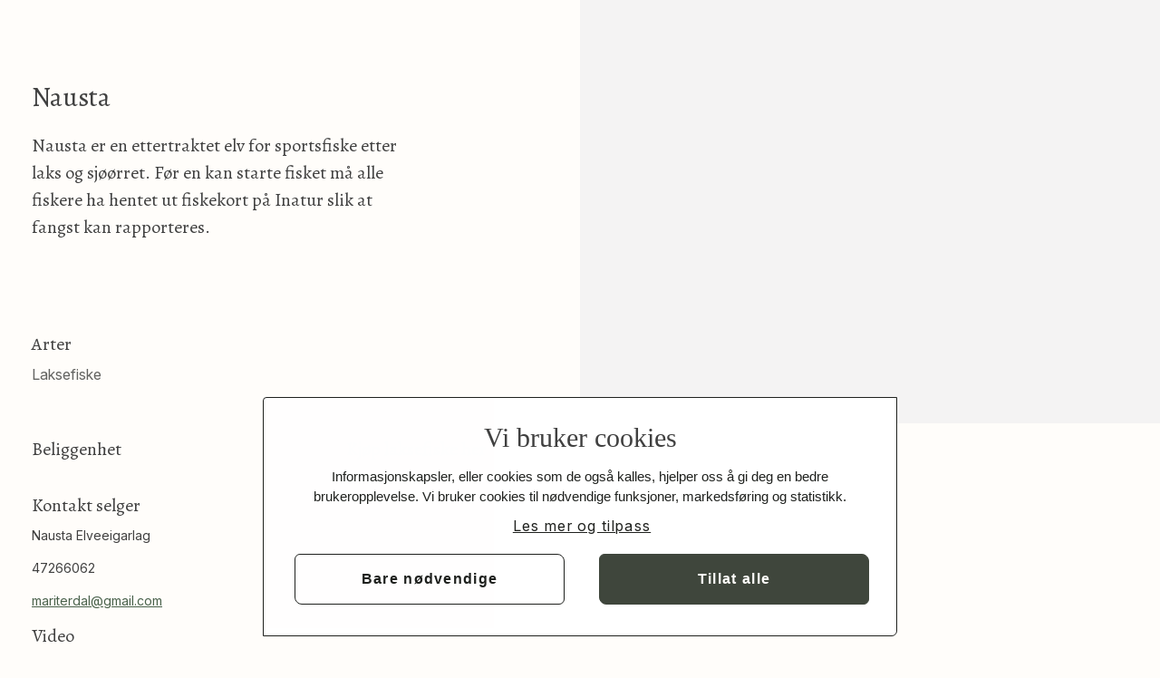

--- FILE ---
content_type: text/html;charset=utf-8
request_url: https://www.inatur.no/laksefiske/646c9716a5e35444582ade9d/nausta
body_size: 10896
content:
<!DOCTYPE html>
<html class="tilbud" lang="no">
<head>
    <meta charset="utf-8">
    <script id="CookiebotScriptTagJsp" data-culture="nb" src="https://consent.cookiebot.com/uc.js" data-cbid="116c00d3-ee27-4af7-b0b5-a5a745425cf2" type="text/javascript"></script>
<!-- Google Consent -->
<script>
  window.dataLayer = window.dataLayer || [];
  function gtag() {
    dataLayer.push(arguments);
  }
  gtag("consent", "default", {
    ad_storage: "denied",
    analytics_storage: "denied",
    functionality_storage: "denied",
    personalization_storage: "denied",
    security_storage: "granted",
    wait_for_update: 500,
  });
  gtag("set", "ads_data_redaction", true);
</script>

<!-- Google Analytics -->
<script type="text/plain" data-cookieconsent="statistics">
  (function(i,s,o,g,r,a,m){i['GoogleAnalyticsObject']=r;i[r]=i[r]||function(){
  (i[r].q=i[r].q||[]).push(arguments)},i[r].l=1*new Date();a=s.createElement(o),
  m=s.getElementsByTagName(o)[0];a.async=1;a.src=g;m.parentNode.insertBefore(a,m)
  })(window,document,'script','https://www.google-analytics.com/analytics.js','ga');
  ga('create', 'UA-5557452-1', 'auto');
  ga('require', 'GTM-P2MS4ZK');
</script>

<!-- Google Tag Manager -->
<script>(function(w,d,s,l,i){w[l]=w[l]||[];w[l].push({'gtm.start':
            new Date().getTime(),event:'gtm.js'});var f=d.getElementsByTagName(s)[0],
        j=d.createElement(s),dl=l!='dataLayer'?'&l='+l:'';j.async=true;j.src=
        'https://www.googletagmanager.com/gtm.js?id='+i+dl;f.parentNode.insertBefore(j,f);
})(window,document,'script','dataLayer','GTM-N2F9GDS');</script>
<!-- End Google Tag Manager -->
<meta name="author" content="Inatur Norge AS">
<meta name="viewport" content="width=device-width, initial-scale=1">
<meta http-equiv="X-UA-Compatible" content="IE=edge">
<meta name="_csrf_parameter" content="_csrf" /><meta name="_csrf_header" content="X-CSRF-TOKEN" /><meta name="_csrf" content="ad09f7cd-7c15-4dca-b3d4-65606bbb95fd" /><title>
        Nausta  | inatur.no</title>

<meta name="description" content="Nausta er en ettertraktet elv for sportsfiske etter laks og sjøørret.      Før en kan starte fisket må alle fiskere ha hentet ut fiskekort på Inatur slik at fangst kan rapporteres." />
<meta name="keywords" content="Tilbud,laksefisketilbud,laksefiske,fiske,fiskekort,Naturturisme" />

<meta name="google-site-verification" content="gcdABvT7yX1iEUpUTX6hTnfUQ1KckHuBhvDhlB063Wk" />
<meta name="facebook-domain-verification" content="ufpphpuavttqpisfkpzi3c1mtvt8ci" />

<link rel="preconnect" href="https://fonts.googleapis.com" />
<link rel="preconnect" href="https://fonts.gstatic.com" crossorigin />
<link
    href="https://fonts.googleapis.com/css2?family=Alegreya:ital,wght@0,400..900;1,400..900&family=Inter:ital,opsz,wght@0,14..32,100..900;1,14..32,100..900&display=swap"
    rel="stylesheet"
/>






<link rel="stylesheet" type="text/css" href="/resources-202601221012/stylesheets/inatur.css" media="screen">
<!-- Favicons -->
<link rel="icon" type="image/png" href="/resources/images/favicon-96x96.png" sizes="96x96" />
<link rel="icon" type="image/svg+xml" href="/resources/images/favicon.svg" />
<link rel="shortcut icon" href="/resources/images/favicon.ico" sizes="48x48" />
<link rel="apple-touch-icon" sizes="180x180" href="/resources/images/apple-touch-icon.png" />
<link rel="manifest" href="/resources/images/site.webmanifest" />
<script>
    aktivTilbyder = false;

    window.tinyMCEPreInit = {
        suffix: '',
        base: '/resources-202601221012/javascripts',
        query: ''
    };

    window.environment = "production"</script>

<script>
    window.inatur = window.inatur || {};
    window.inatur.define = function (name, value) {
        //Don’t allow anonymous modules
        if (typeof name !== 'string') {
            throw 'Prøvde å definere en modul uten name';
        }

        //This module may not have dependencies
        if (Object.prototype.toString.call(value) === '[object Array]') {
            throw 'Prøvde å kalle define() med dependencies: ' + name + ', ' + value.toString();
        }

        if (typeof value === 'function') {
            window[name] = value();
        } else {
            window[name] = value;
        }
    };
    var buildNumber = function() {
        return 202601221012;
    };

    
    var features = function() {
        return {
            scanaturaProduktImportEnabled: false
        };
    };

    var togglz = {
        forstegangsjeger: true
    };

    inatur.define("buildNumber", buildNumber);
    inatur.define("features", features);
    inatur.define("togglz", togglz);
</script>

<script src="/tekster/202601221012/no">
</script>

<script>
        //Kommer når tilbyder er null
        var rollerJson = function(){
            return [];
        };

        inatur.define("rollerJson", rollerJson);
    </script>
<script>
    var bruker = function () {
        return {
            erInnlogget: function() { return false; },
            harTilgangTilInatur: function () { return ; }
        };
    };
    inatur.define("bruker",
            bruker);
</script>

<script>
        var spraak = function(){
            return {
                valgtSpraak: 'no',
                valgtSpraakErNorsk: true
            };
        };

        inatur.define("spraak", spraak);
    </script>
<script>

    var konfigurasjon = {
        resourcesPath:    '/resources-202601221012',
        buildNumber:      '202601221012',
        serverBaseUrl:    'https://www.inatur.no',
        development: !true,
        maksAntallElementerVedSoknadOversiktEksport: '10000'
    };

    

    var erInnloggetTilbyder = function() {
        return !!false;
    };

    var handlekurvJson = function() {
        return JSON.parse(JSON.stringify({"resolvedBetalersPersondetalj":{"harUtestaendeFangstrapporter":false,"ikkeSjekkJegeravgift":false,"skalHaKommunepris":false,"forstegangsjeger":false,"harPåbegyntFangstrapportering":false,"persondetaljOppsummert":"null, jegernr. null, født null","erAktiveringPaaminnelseSendt":false},"smsKvitteringsgebyrKonstant":3.000,"totalPre2018LavMva":0,"harKjopMedGenerellMva":false,"harKjopMedPre2018LavMva":false,"totalGenerellMva":0,"totalLavMva":0,"harKjopMedLavMva":false,"harServicegebyr":false,"forhandlerV2salg":false,"spraakForKvittering":"NORSK","harSmsKvitteringsgebyr":false,"harInnhold":false,"forhandlersalg":false,"totalpris":0,"inneholderAktiveringskjop":false,"antall":0}));
    };

    inatur.define("konfigurasjon", konfigurasjon);
    inatur.define("features", features);
    inatur.define("erInnloggetTilbyder", erInnloggetTilbyder);
    inatur.define("handlekurvJson", handlekurvJson);

    
        var prosjekterJson = function () { return {}; };
        inatur.define("prosjekterJson", prosjekterJson);
    
        var sokteKort = function () { return {}; };

        inatur.define("sokteKort", sokteKort);
    </script>




<script src="/resources-202601221012/javascripts/vendor.bundle.js"></script>




<script src="/resources-202601221012/javascripts/felles.bundle.js"></script>

    <script src="https://challenges.cloudflare.com/turnstile/v0/api.js?onload=onloadTurnstileCallback"></script>
    
    <meta name="description" content="Nausta er en ettertraktet elv for sportsfiske etter laks og sjøørret.      Før en kan starte fisket må alle fiskere ha hentet ut fiskekort på Inatur slik at fangst kan rapporteres.">
        <meta name="keywords" content="Tilbud,laksefisketilbud,laksefiske,fiske,fiskekort,Naturturisme">
    <meta property="og:title" content="Nausta  - Inatur.no" />
<meta property="og:description" content="Nausta er en ettertraktet elv for sportsfiske etter laks og sjøørret.      Før en kan starte fisket må alle fiskere ha hentet ut fiskekort på Inatur slik at fangst kan rapporteres." />
<meta property="og:type" content="og:product" />
<meta property="og:url" content="https://www.inatur.no/laksefiske/646c9716a5e35444582ade9d/nausta" />
<meta property="og:image" content="https://imagedelivery.net/hR_k_33bmwvCmQSAO0WhnQ/7006f31a-f377-41bb-7b10-4836a5732f00/opengraph" />
<meta property="og:site_name" content="Inatur.no" />
<meta property="fb:admins" content="596146399" />
<script>
      json = JSON.parse(JSON.stringify({"class":"laksefisketilbud","id":"646c9716a5e35444582ade9d","opprettet":1684838166376,"sistOppdatert":1756059746701,"tilleggsnode":false,"tilbyder":{"id":"5aaa6896d87073000342f350","navn":"Nausta elveeierlag","brukerNoder":false,"sellerType":"COMPANY","nationalIdentificationNumber":false,"skalPublisere":false,"status":"AKTIV","smskodeNesteLopenummer":10,"forhandlerAvtaler":[],"tilbyderAvtaler":[],"mapEditingPermissions":["DIGITALIZE"],"betalende":false,"harTrykkregulertSalg":false,"harTrekning":false,"harKontrakt":false,"validForCabinPublishing":false,"harSanksjoner":false,"harSpesialpriser":false,"scanaturaKlientId":"","erDeaktivert":false,"hasAcceptedTermsOfService":false},"tittel":"Nausta ","kontaktinformasjon":{"tilbydernavn":"Nausta Elveeigarlag","telefonnummer":"47266062","epost":"mariterdal@gmail.com","harBareTommeVerdier":false,"harArvedeVerdier":false,"delt":false},"regler":{"deltMed":["68ab5862c693c1000d56dc38","686e1a1da7c4c336e66665dd","646c9716a5e35444582ade9d","647594ec67b3e841326fc522","647594d267b3e841326fc508","6475954067b3e841326fc53e"],"tekst":"<p><strong>FISKE FOR SESONGEN AVSLUTTAST 25.AUGUST 2025 KL 18.00</strong></p> <p> </p> <p><strong>Fiskereglar Nausta 2025</strong><br />Følgjande reglar er fastsett for fiske etter anadrom laksefisk i Nausta. Frå og med 2023 skal alle som fiskar i Nausta må registrere seg gjennom Inatur. Alle som skal fiske i Nausta må skaffe seg rapporteringskort hjå Inatur før fiske startar. Sjå lenke: <a href=\"../../../laksefiske/646c9716a5e35444582ade9d/nausta\">Inatur Nausta</a>. Rapportering av fangst skjer også via denne portalen.  Alle som skal fiske i Nausta har plikt til å sette seg inn i gjeldande fiskereglar.  </p> <p><strong>§ 1. Fisketid</strong></p> <ul><li>Laks: f.o.m. 1. juni t.o.m. 25. august.</li><li>Sjøaure: f.o.m. 15. juni -t.o.m. 15. august.</li></ul> <p> </p> <p><strong>§ 2 Reiskapsbruk og fiskemetode</strong><br />Til fangst av anadrom laksefisk er det berre tillate å bruke stong. Det kan berre nyttast ein reiskap per person, eitt snøre per reiskap og eitt agn per snøre. Reiskapen skal ikkje forlatast under fiske. Lovleg fiskereiskap er fluge, sluk, spinner, wobbler og makk. Krokar skal vere uten mothaker, og for makk er det berre tillate med sirkelkrok. Det er forbode å fiske på ein slik måte at fisken truleg vil krøkast. Avstanden mellom krokstammen og krokspissen skal ikkje vere større enn 13 mm, for enkeltkrok ikkje større enn 15 mm. Det er ikkje tillate å bruke søkke ved anna enn markfiske.  Ved bruk at floge som agn, er det dupp eller snøre som skal utgjere kastevekta.</p> <p><strong>§ 3 Gjenutsetting og innlevering</strong><br />Fisk som skal settast ut skal handsamast på ein skånsam måte og i tråd med praksis vist foldaren « Gjenutsetting av laksefisk, Fang og slipp!». Denne ligg ute på heimesida til laget. Ein kan også laste den ned via denne lenka: <a href=\"https://lakseelver.no/nb/news-2016/gjenutsetting-av-laksefisk\">https://lakseelver.no/nb/news-2016/gjenutsetting-av-laksefisk</a>. For å redusere skadar på skjell og slim, skal det nyttas knutefri hov. Alle fiskarar skal ha kroktang samt innretning til å kontrollere lengda på fisken.</p> <p>Fanga villaks utover kvoten skal leverast til Naustdal omsorgssenter. Kontakt Eiliv Erdal (90521997). <br />Følgjande retningsliner gjeld:<br />• Fisk skal bløggast så rakst som mogeleg<br />• Ikkje legg fisken på bakken og unngå direkte kontakt med jord<br />• All handsaming av fisken skal gå føre seg med god handhygiene<br />• Fisken leggast i rein behaldar som er eigna for kontakt med næringsmiddel<br />• Om ikkje fisken kan transporterast til mottak med ein gong, må fisken kjølast ned/frysast midlertidig. Krav til kjølelagring er maksimalt 4 grader celsius. Fryselagring skal skje ved -18 grader celsius eller kaldare</p> <p> </p> <p><strong>§ 4 Kvotar og rapportering:</strong></p> <ul><li>Personleg døgnkvote på avliving av 1 laks t.om. 65 cm. Det er ikkje tillate å avlive laks over 65 cm.</li><li>Samlekvote per døgn for avliving av laks t.o.m. 65 cm:</li></ul> <p>      - For den delen av fiskeretten til Ellinor Friis, Mads Kleven og Eiliv Erdal under Naustdalsfossen som vert leigd ut samla: 8 laks <br />      - Hogafossen: 2 laks<br />      - Hovefossen: 6 laks (Frank Rune Ås og Ole Magnus Klopstad)</p> <ul><li> I samband med desse tiltaka er fang og slepp avgrensa til 5 laks per døgn per fiskar.</li><li> Fiske skal avsluttast straks døgnkvote er nådd.</li><li> Døgnkvote går frå midnatt til midnatt.</li><li>All fangst skal fortløpande rapporterast inn på www.inatur.no. Fiskar er sjølv ansvarleg for fortløpande innrapportering av fangst. Feilrapportering eller mangelfull rapportering vert sett på som brot på fiskereglane, og handsam i tråd med reglane i § 6 (Straff).</li><li>Fisk som blir tatt opp og avliva utover kvoten skal rapporterast til Elveigarlaget og leverast til Naustdal omsorgssenter.</li><li>Det skal takast skjelprøver av all avliva fisk. Desse skal leverast leiar i laget innan 15.09.2025.  I sesongen vil det vere høve til å levere skjelprøver på Best-stasjonen i Naustdal, i postkassen til Eiliv Erdal, Berrvellene 7, og i ein låst postkasse som vert sett opp ved informasjonsskiltet på Naustdalsfossen.</li><li><em>All avliva fisk skal takast bilde av med måleband som tydleg viser lenge på fisken. Bildet skal strakst sendast til oppsynet (Taklo) på telefon 911 68 932 og rapporterast inn på Scanatura. Er fisken over 65cm skal det sendast melding til styreleiar Eiliv Erdal på telefon 905 21 997 og denne fisken skal leverast til Naustdal omsorgssenter.</em></li><li> Personleg døgnkvote på avliving av 1 sjøaure over minstemål på 35cm.</li></ul> <p><br /><strong><span style=\"text-decoration: underline;\">Evaluering</span></strong><br />21.06.2025 vil det bli gjennomført ei evaluering av innsiget av laks, og Nausta elveigarlag vil i lag med forvaltninga og Norsk institutt for naturforsking (NINA) vurdere og avgjere vegen vidare. Om det syner seg at det er grunnlag for endringar av fiskereglane, vert alle medlemmer i laget informert om dette. Midtsesongevaluering vil bli gjennomført rundt 10.07.2025.</p> <p><em><strong>Oppdatering 20.06.2025: </strong>Nausta Elveigarlag har bestemt at gjeldande fiskereglar blir forlenga. Det blir gjort ein ny vurdering om ei veke (i veke 26). Håpet er at det kjem meir fisk framover, som kan gjere det forsvarleg med eit større uttak. Beslutningen er tatt i samråd med forvaltninga og etter råd frå Norsk institutt for naturforskning (NINA). Vurderinga bygger på innsiget av laks til no, data frå andre elver i området og overvåkingsnot på vestlandkysten.  Det er viktig at alle tar situasjonen på alvor og rapporterer inn fangsten. Det er og svært viktig at grensa på 65 cm blir respektert av alle.</em></p> <p><strong><em>Oppdatering 03.07.2025: </em></strong><em>Nausta Elveigarlag har den 3. juli 2025, etter råd frå Norsk institutt for naturforskning (NINA) og i samråd med forvaltninga, valgt å fortsette fiske med gjeldande reglar fram til 10.07.2025. Etter forskrifta skal vi då gjennomføre midtsesongevaluering av dei forhåndsavtalte tiltaka. Slik tala er no, er det fare for stenging av fiske. Om det blir tilfelle, kan vi opne for fiske seinare i sesongen dersom det kjem eit seint innsig.</em></p> <p><strong><em>Oppdatering 10.07.2025: </em></strong><em>Etter gjennomført midtsesongevaluering har styret i Nausta Elveigarlag vedtatt å fortsette fiske med stort sett samme relger. Etter ønske fra oppsyn er reglane oppdatert med følgande tillegg: All avliva fisk skal takast bilde av med måleband som tydleg viser lenge på fisken. Bildet skal strakst sendast til oppsynet (Taklo) på telefon 911 68 932 og rapporterast inn på Scanatura. </em><em>Er fisken over 65cm skal det sendast melding til styreleiar Eiliv Erdal på telefon 905 21 997 og denne fisken skal leverast til Naustdal omsorgssenter. Dei fører liste på fiskane som blir innlevert. Brudd på reglane gir bot på NOK 4000, ved grove/gjentakande brudd vil ein kunne bli bortvist frå fiske. Grunneigare som ikke følger opp fiskereglane vil risikere at retten kan bli stengd for fiske.</em></p> <p><em><strong>Oppdatering 24.08.2025:  </strong>Styret i Nausta Elveigarlag har bestemt at fiske avsluttast for sesongen 25. august kl. 18.00. Dette er nødvendig for å kunne ha håp om å nå gytebestandsmålet i år.</em></p> <p> </p> <p> </p> <p><strong>§ 5 Desinfisering</strong></p> <p>Alt utstyr som skal nyttast til fiske i Nausta skal desinfiserast før ein startar fiske. Dei som kun brukar fiskeutstyret i Nausta er friteken frå dette kravet. Kvittering skal på forlangande visast fiskeoppsyn.  Desinfiseringsstasjon er på Best bensinstasjon i Naustdal.</p> <p> </p> <p><strong>§ 6 Straff</strong><br />Brot på reglane eller medverknad til brot er straffbart. Regelbrot kan medføre utestenging, gebyr og melding til Politiet. Fiske kan ikkje gjenopptakast før ilagt gebyr er betalt. Gebyr for brot på fiskereglane er kr 4000,- med unnatak for brot på kvote eller medverknad til dette, som er kr 8000,-. Personar som blir teke for kvotebrot, bortvisast frå fiske i elva i 2 år. Personar som har vist uakseptabel åtferd kan og bortvistast frå fiske i elva. Uakseptabel åtferd kan vere å ikkje imøtekomme oppsynets pålegg, opptre truande eller sjenerande for andre fiskarar og grunneigarar. Bortviste personar er sjølve ansvarlege for å avstå frå fiske. Om dette ikkje vert overhalde, vil utestenginga utvidast. Fiske når vassdraget er midlertidig stengd straffast på lik line med brot på kvote. Fiskar har plikt til å løyse den statlege fiskaravgifta. Verneting for tvistesaker er Sunnfjord Forliksråd og eller Sunnfjord Tingrett.</p> <p> </p> <p><strong>§ 7 Ikraftreden</strong><br />Desse reglane gjeld frå 01.06.2025, med oppdatering 10.07.2025 og 24.08.2025.</p>","harFiler":false,"oversettbareFelter":["tekst"],"harBareTommeVerdier":false,"harArvedeVerdier":false,"delt":true},"kvoter":{"deltMed":["68ab5862c693c1000d56dc38","686e1a1da7c4c336e66665dd","646c9716a5e35444582ade9d","647594ec67b3e841326fc522","647594d267b3e841326fc508","6475954067b3e841326fc53e"],"tekst":"<p><strong>FISKE FOR SESONGEN AVSLUTTAST 25.AUGUST 2025 KL 18.00</strong></p> <p> </p> <p><strong>Fiskereglar Nausta 2025</strong><br />Følgjande reglar er fastsett for fiske etter anadrom laksefisk i Nausta. Frå og med 2023 skal alle som fiskar i Nausta må registrere seg gjennom Inatur. Alle som skal fiske i Nausta må skaffe seg rapporteringskort hjå Inatur før fiske startar. Sjå lenke: <a href=\"../../../laksefiske/646c9716a5e35444582ade9d/nausta\">Inatur Nausta</a>. Rapportering av fangst skjer også via denne portalen.  Alle som skal fiske i Nausta har plikt til å sette seg inn i gjeldande fiskereglar.  </p> <p> </p> <p><strong>§ 1. Fisketid</strong></p> <ul><li>Laks: f.o.m. 1. juni t.o.m. 25.august.</li><li>Sjøaure: f.o.m. 15. juni -t.o.m. 15. august.</li></ul> <p> </p> <p><strong>§ 2 Reiskapsbruk og fiskemetode</strong><br />Til fangst av anadrom laksefisk er det berre tillate å bruke stong. Det kan berre nyttast ein reiskap per person, eitt snøre per reiskap og eitt agn per snøre. Reiskapen skal ikkje forlatast under fiske. Lovleg fiskereiskap er fluge, sluk, spinner, wobbler og makk. Krokar skal vere uten mothaker, og for makk er det berre tillate med sirkelkrok. Det er forbode å fiske på ein slik måte at fisken truleg vil krøkast. Avstanden mellom krokstammen og krokspissen skal ikkje vere større enn 13 mm, for enkeltkrok ikkje større enn 15 mm. Det er ikkje tillate å bruke søkke ved anna enn markfiske.  Ved bruk at floge som agn, er det dupp eller snøre som skal utgjere kastevekta.</p> <p><strong>§ 3 Gjenutsetting og innlevering</strong><br />Fisk som skal settast ut skal handsamast på ein skånsam måte og i tråd med praksis vist foldaren « Gjenutsetting av laksefisk, Fang og slipp!». Denne ligg ute på heimesida til laget. Ein kan også laste den ned via denne lenka: <a href=\"https://lakseelver.no/nb/news-2016/gjenutsetting-av-laksefisk\">https://lakseelver.no/nb/news-2016/gjenutsetting-av-laksefisk</a>. For å redusere skadar på skjell og slim, skal det nyttas knutefri hov. Alle fiskarar skal ha kroktang samt innretning til å kontrollere lengda på fisken.</p> <p>Fanga villaks utover kvoten skal leverast til Naustdal omsorgssenter. Kontakt Eiliv Erdal (90521997). <br />Følgjande retningsliner gjeld:<br />• Fisk skal bløggast så rakst som mogeleg<br />• Ikkje legg fisken på bakken og unngå direkte kontakt med jord<br />• All handsaming av fisken skal gå føre seg med god handhygiene<br />• Fisken leggast i rein behaldar som er eigna for kontakt med næringsmiddel<br />• Om ikkje fisken kan transporterast til mottak med ein gong, må fisken kjølast ned/frysast midlertidig. Krav til kjølelagring er maksimalt 4 grader celsius. Fryselagring skal skje ved -18 grader celsius eller kaldare</p> <p> </p> <p><strong>§ 4 Kvotar og rapportering:</strong></p> <ul><li>Personleg døgnkvote på avliving av 1 laks t.om. 65 cm. Det er ikkje tillate å avlive laks over 65 cm.</li><li>Samlekvote per døgn for avliving av laks t.o.m. 65 cm:</li></ul> <p>      - For den delen av fiskeretten til Ellinor Friis, Mads Kleven og Eiliv Erdal under Naustdalsfossen som vert leigd ut samla: 8 laks <br />      - Hogafossen: 2 laks<br />      - Hovefossen: 6 laks (Frank Rune Ås og Ole Magnus Klopstad)</p> <ul><li> I samband med desse tiltaka er fang og slepp avgrensa til 5 laks per døgn per fiskar.</li><li> Fiske skal avsluttast straks døgnkvote er nådd.</li><li> Døgnkvote går frå midnatt til midnatt.</li><li>All fangst skal fortløpande rapporterast inn på www.inatur.no. Fiskar er sjølv ansvarleg for fortløpande innrapportering av fangst. Feilrapportering eller mangelfull rapportering vert sett på som brot på fiskereglane, og handsam i tråd med reglane i § 6 (Straff).</li><li>Fisk som blir tatt opp og avliva utover kvoten skal rapporterast til Elveigarlaget og leverast til Naustdal omsorgssenter.</li><li>Det skal takast skjelprøver av all avliva fisk. Desse skal leverast leiar i laget innan 15.09.2025.  I sesongen vil det vere høve til å levere skjelprøver på Best-stasjonen i Naustdal, i postkassen til Eiliv Erdal, Berrvellene 7, og i ein låst postkasse som vert sett opp ved informasjonsskiltet på Naustdalsfossen.</li><li><em>All avliva fisk skal takast bilde av med måleband som tydleg viser lenge på fisken. Bildet skal strakst sendast til oppsynet (Taklo) på telefon 911 68 932 og rapporterast inn på Scanatura. Er fisken over 65cm skal det sendast melding til styreleiar Eiliv Erdal på telefon 905 21 997 og denne fisken skal leverast til Naustdal omsorgssenter.</em></li><li> Personleg døgnkvote på avliving av 1 sjøaure over minstemål på 35cm.</li></ul> <p><br /><strong><span style=\"text-decoration: underline;\">Evaluering</span></strong><br />21.06.2025 vil det bli gjennomført ei evaluering av innsiget av laks, og Nausta elveigarlag vil i lag med forvaltninga og Norsk institutt for naturforsking (NINA) vurdere og avgjere vegen vidare. Om det syner seg at det er grunnlag for endringar av fiskereglane, vert alle medlemmer i laget informert om dette. Midtsesongevaluering vil bli gjennomført rundt 10.07.2025.</p> <p><em><strong>Oppdatering 20.06.2025: </strong>Nausta Elveigarlag har bestemt at gjeldande fiskereglar blir forlenga. Det blir gjort ein ny vurdering om ei veke (i veke 26). Håpet er at det kjem meir fisk framover, som kan gjere det forsvarleg med eit større uttak. Beslutningen er tatt i samråd med forvaltninga og etter råd frå Norsk institutt for naturforskning (NINA). Vurderinga bygger på innsiget av laks til no, data frå andre elver i området og overvåkingsnot på vestlandkysten.  Det er viktig at alle tar situasjonen på alvor og rapporterer inn fangsten. Det er og svært viktig at grensa på 65 cm blir respektert av alle.</em></p> <p><strong><em>Oppdatering 03.07.2025: </em></strong><em>Nausta Elveigarlag har den 3. juli 2025, etter råd frå Norsk institutt for naturforskning (NINA) og i samråd med forvaltninga, valgt å fortsette fiske med gjeldande reglar fram til 10.07.2025. Etter forskrifta skal vi då gjennomføre midtsesongevaluering av dei forhåndsavtalte tiltaka. Slik tala er no, er det fare for stenging av fiske. Om det blir tilfelle, kan vi opne for fiske seinare i sesongen dersom det kjem eit seint innsig.</em></p> <p><strong><em>Oppdatering 10.07.2025: </em></strong><em>Etter gjennomført midtsesongevaluering har styret i Nausta Elveigarlag vedtatt å fortsette fiske med stort sett samme relger. Etter ønske fra oppsyn er reglane oppdatert med følgande tillegg: All avliva fisk skal takast bilde av med måleband som tydleg viser lenge på fisken. Bildet skal strakst sendast til oppsynet (Taklo) på telefon 911 68 932 og rapporterast inn på Scanatura. Er fisken over 65cm skal det sendast melding til styreleiar Eiliv Erdal på telefon 905 21 997 og denne fisken skal leverast til Naustdal omsorgssenter. Dei fører liste på fiskane som blir innlevert. Brudd på reglane gir bot på NOK 4000, ved grove/gjentakande brudd vil ein kunne bli bortvist frå fiske. Grunneigare som ikke følger opp fiskereglane vil risikere at retten kan bli stengd for fiske.</em></p> <p><strong><em>Oppdatering 24.08.2025:  </em></strong><em>Styret i Nausta Elveigarlag har bestemt at fiske avsluttast for sesongen 25. august kl. 18.00. Dette er nødvendig for å kunne ha håp om å nå gytebestandsmålet i år.</em></p> <p> </p> <p><strong>§ 5 Desinfisering</strong>Alt utstyr som skal nyttast til fiske i Nausta skal desinfiserast før ein startar fiske. Dei som kun brukar fiskeutstyret i Nausta er friteken frå dette kravet. Kvittering skal på forlangande visast fiskeoppsyn.  Desinfiseringsstasjon er på Best bensinstasjon i Naustdal.</p> <p> </p> <p><strong>§ 6 Straff</strong><br />Brot på reglane eller medverknad til brot er straffbart. Regelbrot kan medføre utestenging, gebyr og melding til Politiet. Fiske kan ikkje gjenopptakast før ilagt gebyr er betalt. Gebyr for brot på fiskereglane er kr 4000,- med unnatak for brot på kvote eller medverknad til dette, som er kr 8000,-. Personar som blir teke for kvotebrot, bortvisast frå fiske i elva i 2 år. Personar som har vist uakseptabel åtferd kan og bortvistast frå fiske i elva. Uakseptabel åtferd kan vere å ikkje imøtekomme oppsynets pålegg, opptre truande eller sjenerande for andre fiskarar og grunneigarar. Bortviste personar er sjølve ansvarlege for å avstå frå fiske. Om dette ikkje vert overhalde, vil utestenginga utvidast. Fiske når vassdraget er midlertidig stengd straffast på lik line med brot på kvote. Fiskar har plikt til å løyse den statlege fiskaravgifta. Verneting for tvistesaker er Sunnfjord Forliksråd og eller Sunnfjord Tingrett.</p> <p> </p> <p><strong>§ 7 Ikraftreden</strong><br />Desse reglane gjeld frå 01.06.2025, med oppdatering 10.07.2025 og 24.08.2025.</p>","harFiler":false,"oversettbareFelter":["tekst"],"harBareTommeVerdier":false,"harArvedeVerdier":false,"delt":true},"arter":[{"navn":"Laksefiske"}],"tilbyderinformasjon":{"tekst":"<p>Naustdal elveeigarlag<br />Foreninga har ansvaret for drift av anadromt strekk i Nausta.</p>","harFiler":false,"oversettbareFelter":["tekst"],"harBareTommeVerdier":false,"harArvedeVerdier":false,"delt":false},"kortBeskrivelse":"Nausta er en ettertraktet elv for sportsfiske etter laks og sjøørret.      Før en kan starte fisket må alle fiskere ha hentet ut fiskekort på Inatur slik at fangst kan rapporteres.","detaljertBeskrivelse":{"tekst":"<p>Nausta er en ettertraktet elv for sportsfiske etter laks og sjøørret. Den laks- og sjøørretførende strekningen er på 12,4 km. På denne strekningen er det to fosser, Naustdalsfossen, som ligger 1,5 km ovenfor grensa mellom elv og sjø, og Hovefossen, som er 2,9 km lenger oppe i elva. I Naustdalsfossen stanser fisken gjerne en stund etter oppvandring fra sjøen. Fisken passerer lettest fossen ved relativt lav vannføring. Den attraktive fiskeplassen nedenfor fossen er bortleid på langtidskontrakt.</p> <p>Den opprinnelige anadrome strekningen ovenfor Naustdalfossen var på bare 2,9 km - opp til Hovefossen. Her ble det bygget en laksetrapp i 1975. Anadrom fisk kunne da passere Hovefossen og gå videre åtte kilometer oppover til Kallandsfossen. På dette strekket er det fine gyte- og oppvekstområder og smoltproduserende areal er.</p> <p>Det planlegges nå en fisketrapp i Kallandsfossen. Dette vil gi ytterligere fire kilometer med produktivt areal for laks og sjøørret.</p> <p>Nausta er et relativ stort Vestlandsvassdrag med et nedbørfelt på 277 km2. De høyestliggende delene av vassdraget ligger mer enn 1300 meter over havet, og det finnes flere større innsjøer opp mot 900 m.o.h. Nedenfor Vonavatnet (466 m.o.h) er det imidlertid ingen større innsjøer som demper flommer.</p> <p>Det er få menneskeskapte negative påvirkningsfaktorer i vassdraget og forvaltningen av fisket, sammen med utviklingen av trusselfaktorer i kystsonen og overlevelsesforhold i havet er viktig for langsiktig bestandsutvikling</p>","harFiler":false,"oversettbareFelter":["tekst"],"harBareTommeVerdier":false,"harArvedeVerdier":false,"delt":false},"harKortAktivering":false,"harArvetViktigeDatoer":false,"harArvetSoknadsfrist":false,"tilbudsbilde":{"id":"646db70ea5e35444582ae5a5","navn":"nausta_2008_web.jpg","lenke":"//imagedelivery.net/hR_k_33bmwvCmQSAO0WhnQ/7006f31a-f377-41bb-7b10-4836a5732f00","contentType":"image/jpeg","størrelse":101835,"hoyde":500,"bredde":1024,"erAttachment":true,"tilbyderId":"5aaa6896d87073000342f350","opplastetdato":1684911886491,"slettet":false,"beskåret":false,"opplastetAvNavn":"Gudmund Nygaard","bilde":true,"contentTypeOrGuess":"image/jpeg"},"bildekarusell":{"tekst":null,"filer":[{"id":"646db70ea5e35444582ae5a5","navn":"nausta_2008_web.jpg","lenke":"//imagedelivery.net/hR_k_33bmwvCmQSAO0WhnQ/7006f31a-f377-41bb-7b10-4836a5732f00","contentType":"image/jpeg","størrelse":101835,"hoyde":500,"bredde":1024,"erAttachment":true,"tilbyderId":"5aaa6896d87073000342f350","opplastetdato":1684911886491,"slettet":false,"beskåret":false,"opplastetAvNavn":"Gudmund Nygaard","bilde":true,"contentTypeOrGuess":"image/jpeg"}],"fotowareInformation":null,"harFiler":true},"video":{"videolenke":"https://www.youtube.com/watch?v=dq4xYilE-80","videoId":"dq4xYilE-80","harBareTommeVerdier":false},"kort":[{"type":"infokort","id":"6475959167b3e841326fc542","tittel":"Nausta Sone 1 (Munning til Naustalsfossen)","rekkefølge":0,"sesong":{"fra":1685397600000,"til":4841071200000,"tilFormatert":"30.05.2123","fraFormatert":"30.05.2023"},"trekningsbasertKort":false,"erKopiEtterAutomatiskSesongfornying":false,"deaktivert":false,"smskodeAktivert":false,"lenke":{"url":"https://www.inatur.no/laksefiske/647594d267b3e841326fc508/nausta-sone-1-munning-til-naustalsfossen"},"harLenke":true,"harRedigerbarAntallIGui":false,"allowsForRetailerSale":false,"externalWebEnabled":false,"forstegangsjegerRabatt":false,"oversettbareFelter":["tittel","beskrivelse"],"tildelingAktivert":false},{"type":"infokort","id":"647595ab67b3e841326fc546","tittel":"Nausta Sone 2 (Naustdalsfossen til Hovefoss)","rekkefølge":1,"sesong":{"fra":1685397600000,"til":4841071200000,"tilFormatert":"30.05.2123","fraFormatert":"30.05.2023"},"trekningsbasertKort":false,"erKopiEtterAutomatiskSesongfornying":false,"deaktivert":false,"smskodeAktivert":false,"lenke":{"url":"https://www.inatur.no/laksefiske/647594ec67b3e841326fc522/nausta-sone-2-naustdalsfossen-til-hovefoss"},"harLenke":true,"harRedigerbarAntallIGui":false,"allowsForRetailerSale":false,"externalWebEnabled":false,"forstegangsjegerRabatt":false,"oversettbareFelter":["tittel","beskrivelse"],"tildelingAktivert":false},{"type":"infokort","id":"647595b567b3e841326fc547","tittel":"Nausta Sone 3 (Hovefoss til Ullaland)","rekkefølge":2,"sesong":{"fra":1685397600000,"til":4841071200000,"tilFormatert":"30.05.2123","fraFormatert":"30.05.2023"},"trekningsbasertKort":false,"erKopiEtterAutomatiskSesongfornying":false,"deaktivert":false,"smskodeAktivert":false,"lenke":{"url":"https://www.inatur.no/laksefiske/6475954067b3e841326fc53e/nausta-sone-3-hovefoss-til-ullaland"},"harLenke":true,"harRedigerbarAntallIGui":false,"allowsForRetailerSale":false,"externalWebEnabled":false,"forstegangsjegerRabatt":false,"oversettbareFelter":["tittel","beskrivelse"],"tildelingAktivert":false}],"type":"laksefisketilbud","status":"PUBLISERT","forrigeStatus":"PUBLISERT","sistPublisert":1756059687703,"fornyingsdato":1780178400000,"tilbudsinnstillinger":{"opprettNySesongAutomatisk":false,"momspliktig":false,"forhandlersalgTillatt":true,"scanaturaKlientIdForLaksebors":"1680"},"beliggenhet":{"fylker":["Vestland"],"kommuner":["Sunnfjord"],"kommunerOgNummer":[{"nummer":"4647","navn":"Sunnfjord","harNummer":true}],"erManueltEndret":true},"kartbilde":{"kvitteringUrl":"//s3-eu-north-1.amazonaws.com/geodata-hosting-inatur-prod-files/mapexport/646c9716a5e35444582ade9d.jpg"},"utkastId":"68ab5862c693c1000d56dc38","forstegangspubliseringSendingstatus":{"sendt":true,"forsøk":[1684932301940],"antallForsøk":1},"area":{"limitCapacity":false,"capacity":null},"hyttetilbud":false,"smstilbud":false,"jakttilbud":false,"fisketilbud":true,"kartTilbudstype":"laksefiske|laksefiske","enkeltståendeUtkast":false,"kartId":"646c9716a5e35444582ade9d","node":false,"skalViseInnstillingForAutomatiskSesongfornying":false,"søkbartekst":"646c9716a5e35444582ade9dNausta Nausta er en ettertraktet elv for sportsfiske etter laks og sjøørret.      Før en kan starte fisket må alle fiskere ha hentet ut fiskekort på Inatur slik at fangst kan rapporteres.[Vestland][Sunnfjord]Nausta Sone 1 (Munning til Naustalsfossen)Nausta Sone 2 (Naustdalsfossen til Hovefoss)Nausta Sone 3 (Hovefoss til Ullaland)","tilbudsstatus":"Publisert","utkastForTilbud":false,"fraTilbudsnode":false,"utkastTilgjengelig":true,"publisertTilbudUtenUtkast":false,"erForstegangspubliseringepostSendt":true,"tilbyderØnskerKvitteringTilsendt":false,"harEtIkkeTrekningsbasertKort":true,"tilbyderStatskogOgHarJaktfeltId":false,"løvnode":false,"rotnode":true,"typeErSatt":false,"harArter":true,"lovnode":false,"tilbudsbildeLenke":"//imagedelivery.net/hR_k_33bmwvCmQSAO0WhnQ/7006f31a-f377-41bb-7b10-4836a5732f00","kontaktinformasjonellerArvet":{"tilbydernavn":"Nausta Elveeigarlag","telefonnummer":"47266062","epost":"mariterdal@gmail.com","harBareTommeVerdier":false,"harArvedeVerdier":false,"delt":false},"standardTilbudsBilde":"/resources/images/tilbudsbilder/laksefisketilbud","canonicalUrl":"/laksefiske/646c9716a5e35444582ade9d","oversettbareFelter":["tittel","regler","kvoter","tilbyderinformasjon","tips","informasjonFraSelger","kortBeskrivelse","veibeskrivelse","detaljertBeskrivelse","kort","priser","nøkkelhenting","hyttedetaljer"],"kortÅpnetForSalgMap":{"647595ab67b3e841326fc546":true,"6475959167b3e841326fc542":true,"647595b567b3e841326fc547":true},"antallKort":3,"jaktEllerFiske":"fiske","harOversettelser":false,"publisert":true,"utkast":false,"låst":false,"harBarnenoder":false,"harTrekningsbasertKort":false,"deaktivert":false,"url":"/laksefiske/646c9716a5e35444582ade9d/nausta"}));
      window.turnstileSiteKey = "0x4AAAAAAAatOa2627bx_6N9";

      window.isTurnstileRequired = false
      
          window.isTurnstileRequired = true
      

      aktivTilbyderEierTilbud = false;
      

      forhandlersalg = false;
      
      cardActivationToggle = false;
      cardActivationToggle = true;
      </script>

    <link rel="canonical" href="/laksefiske/646c9716a5e35444582ade9d" />
    </head>
<body>
    <!-- Google Tag Manager (noscript) -->
<noscript><iframe src="https://www.googletagmanager.com/ns.html?id=GTM-N2F9GDS"
                  height="0" width="0" style="display:none;visibility:hidden"></iframe></noscript>
<!-- End Google Tag Manager (noscript) -->
<div id="alert-banner"></div>
    



<script src="/resources-202601221012/javascripts/serviceAnnouncementMessage.bundle.js"></script>
<div id="privacy-statement-banner"></div>

    <div id="main-header-container"></div>
        



<script src="/resources-202601221012/javascripts/header.bundle.js"></script>
<div id="meldinger" class="meldingsliste">
</div>
<div id="content">
        
<main id="tilbud" class="temp page-tilbud laksefisketilbud">

    <section class="hovedinformasjon">
        <section class="hovedinformasjonmodul">
            <div class="box"></div>
            <div id="image-carousel"></div>

            <section class="title-description-and-species">
                <div class="title-and-description">
                    <h1 id="tittel">
                      Nausta </h1>
                    <h2 id="kortBeskrivelse" class="ingress">Nausta er en ettertraktet elv for sportsfiske etter laks og sjøørret.      Før en kan starte fisket må alle fiskere ha hentet ut fiskekort på Inatur slik at fangst kan rapporteres.</h2>
                </div>
                <div class="species-and-id">

                    <section class="beskrivelse-arter">

                        <section class="artermodul">
                                <h2>Arter</h2>
                                <div id="arter">
                                    <ul>
    <li><i class="icon-ok icon-inverse"></i>Laksefiske</li>

</ul></div>
                            </section>
                        </section>
                </div>
            </section>

        </section>
    </section>

    <div class="cards-and-contact">
        <div class="left">

            <section class="beliggenhetmodul">
                            <h2>Beliggenhet</h2>
                            <div class="salespage-map-view"></div>
                        </section>
                    













    
    
        
    

<section class="kontaktinformasjonmodul">
                <h2>
                    Kontakt selger</h2>

                <div class="arvede-verdier">
                    </div>


                <div id="kontaktinformasjon">
                        <p id="tilbydernavn">Nausta Elveeigarlag</p>
    
    <p class="overflow" id="telefonnummer">47266062</p>
    <p class="overflow"><a href="mailto:mariterdal@gmail.com" id="epost">mariterdal@gmail.com</a></p>

</div>
            </section>


            













    
        <section class="videomodul">
                    <h2>Video</h2>
                    <div id="videolenke">
                    </div>
                </section>
            
    
    

</div>

        <section class="kortinformasjon">
            <section class="kortmodul">
                <h2>Kj&oslash;p laksefiske her</h2>
                <div id="kort"></div>
                    <div id="turnstileContainer"></div>
            </section>
        </section>

    </div>

    <section class="tilleggsinformasjon">
        <section class="fangststatistikk">
            <h2>Lakseb&oslash;rs</h2>
                <a class="button" href="https://laksebors.inatur.no/bors/1680" target="_blank">Se fangststatistikk</a>
            </section>
        













    
        <section class="tilbyderinformasjonmodul">
                <h2>
                    Om selger</h2>

                <div class="arvede-verdier">
                    </div>

                <div id="tilbyderinformasjon">
                    <div class="riktekst">
    <p>Naustdal elveeigarlag<br />Foreninga har ansvaret for drift av anadromt strekk i Nausta.</p>
</div>



</div>
            </section>
        
    
    

</section>

    <section class="resterende-elementer">

        <section class="kvotermodul">
                <h2>Fiskekvoter</h2>

                <div class="arvede-verdier">
                    </div>

                <div id="kvoter">
                    <div class="riktekst">
    <p><strong>FISKE FOR SESONGEN AVSLUTTAST 25.AUGUST 2025 KL 18.00</strong></p> <p> </p> <p><strong>Fiskereglar Nausta 2025</strong><br />Følgjande reglar er fastsett for fiske etter anadrom laksefisk i Nausta. Frå og med 2023 skal alle som fiskar i Nausta må registrere seg gjennom Inatur. Alle som skal fiske i Nausta må skaffe seg rapporteringskort hjå Inatur før fiske startar. Sjå lenke: <a href="../../../laksefiske/646c9716a5e35444582ade9d/nausta">Inatur Nausta</a>. Rapportering av fangst skjer også via denne portalen.  Alle som skal fiske i Nausta har plikt til å sette seg inn i gjeldande fiskereglar.  </p> <p> </p> <p><strong>§ 1. Fisketid</strong></p> <ul><li>Laks: f.o.m. 1. juni t.o.m. 25.august.</li><li>Sjøaure: f.o.m. 15. juni -t.o.m. 15. august.</li></ul> <p> </p> <p><strong>§ 2 Reiskapsbruk og fiskemetode</strong><br />Til fangst av anadrom laksefisk er det berre tillate å bruke stong. Det kan berre nyttast ein reiskap per person, eitt snøre per reiskap og eitt agn per snøre. Reiskapen skal ikkje forlatast under fiske. Lovleg fiskereiskap er fluge, sluk, spinner, wobbler og makk. Krokar skal vere uten mothaker, og for makk er det berre tillate med sirkelkrok. Det er forbode å fiske på ein slik måte at fisken truleg vil krøkast. Avstanden mellom krokstammen og krokspissen skal ikkje vere større enn 13 mm, for enkeltkrok ikkje større enn 15 mm. Det er ikkje tillate å bruke søkke ved anna enn markfiske.  Ved bruk at floge som agn, er det dupp eller snøre som skal utgjere kastevekta.</p> <p><strong>§ 3 Gjenutsetting og innlevering</strong><br />Fisk som skal settast ut skal handsamast på ein skånsam måte og i tråd med praksis vist foldaren « Gjenutsetting av laksefisk, Fang og slipp!». Denne ligg ute på heimesida til laget. Ein kan også laste den ned via denne lenka: <a href="https://lakseelver.no/nb/news-2016/gjenutsetting-av-laksefisk">https://lakseelver.no/nb/news-2016/gjenutsetting-av-laksefisk</a>. For å redusere skadar på skjell og slim, skal det nyttas knutefri hov. Alle fiskarar skal ha kroktang samt innretning til å kontrollere lengda på fisken.</p> <p>Fanga villaks utover kvoten skal leverast til Naustdal omsorgssenter. Kontakt Eiliv Erdal (90521997). <br />Følgjande retningsliner gjeld:<br />• Fisk skal bløggast så rakst som mogeleg<br />• Ikkje legg fisken på bakken og unngå direkte kontakt med jord<br />• All handsaming av fisken skal gå føre seg med god handhygiene<br />• Fisken leggast i rein behaldar som er eigna for kontakt med næringsmiddel<br />• Om ikkje fisken kan transporterast til mottak med ein gong, må fisken kjølast ned/frysast midlertidig. Krav til kjølelagring er maksimalt 4 grader celsius. Fryselagring skal skje ved -18 grader celsius eller kaldare</p> <p> </p> <p><strong>§ 4 Kvotar og rapportering:</strong></p> <ul><li>Personleg døgnkvote på avliving av 1 laks t.om. 65 cm. Det er ikkje tillate å avlive laks over 65 cm.</li><li>Samlekvote per døgn for avliving av laks t.o.m. 65 cm:</li></ul> <p>      - For den delen av fiskeretten til Ellinor Friis, Mads Kleven og Eiliv Erdal under Naustdalsfossen som vert leigd ut samla: 8 laks <br />      - Hogafossen: 2 laks<br />      - Hovefossen: 6 laks (Frank Rune Ås og Ole Magnus Klopstad)</p> <ul><li> I samband med desse tiltaka er fang og slepp avgrensa til 5 laks per døgn per fiskar.</li><li> Fiske skal avsluttast straks døgnkvote er nådd.</li><li> Døgnkvote går frå midnatt til midnatt.</li><li>All fangst skal fortløpande rapporterast inn på www.inatur.no. Fiskar er sjølv ansvarleg for fortløpande innrapportering av fangst. Feilrapportering eller mangelfull rapportering vert sett på som brot på fiskereglane, og handsam i tråd med reglane i § 6 (Straff).</li><li>Fisk som blir tatt opp og avliva utover kvoten skal rapporterast til Elveigarlaget og leverast til Naustdal omsorgssenter.</li><li>Det skal takast skjelprøver av all avliva fisk. Desse skal leverast leiar i laget innan 15.09.2025.  I sesongen vil det vere høve til å levere skjelprøver på Best-stasjonen i Naustdal, i postkassen til Eiliv Erdal, Berrvellene 7, og i ein låst postkasse som vert sett opp ved informasjonsskiltet på Naustdalsfossen.</li><li><em>All avliva fisk skal takast bilde av med måleband som tydleg viser lenge på fisken. Bildet skal strakst sendast til oppsynet (Taklo) på telefon 911 68 932 og rapporterast inn på Scanatura. Er fisken over 65cm skal det sendast melding til styreleiar Eiliv Erdal på telefon 905 21 997 og denne fisken skal leverast til Naustdal omsorgssenter.</em></li><li> Personleg døgnkvote på avliving av 1 sjøaure over minstemål på 35cm.</li></ul> <p><br /><strong><span style="text-decoration: underline;">Evaluering</span></strong><br />21.06.2025 vil det bli gjennomført ei evaluering av innsiget av laks, og Nausta elveigarlag vil i lag med forvaltninga og Norsk institutt for naturforsking (NINA) vurdere og avgjere vegen vidare. Om det syner seg at det er grunnlag for endringar av fiskereglane, vert alle medlemmer i laget informert om dette. Midtsesongevaluering vil bli gjennomført rundt 10.07.2025.</p> <p><em><strong>Oppdatering 20.06.2025: </strong>Nausta Elveigarlag har bestemt at gjeldande fiskereglar blir forlenga. Det blir gjort ein ny vurdering om ei veke (i veke 26). Håpet er at det kjem meir fisk framover, som kan gjere det forsvarleg med eit større uttak. Beslutningen er tatt i samråd med forvaltninga og etter råd frå Norsk institutt for naturforskning (NINA). Vurderinga bygger på innsiget av laks til no, data frå andre elver i området og overvåkingsnot på vestlandkysten.  Det er viktig at alle tar situasjonen på alvor og rapporterer inn fangsten. Det er og svært viktig at grensa på 65 cm blir respektert av alle.</em></p> <p><strong><em>Oppdatering 03.07.2025: </em></strong><em>Nausta Elveigarlag har den 3. juli 2025, etter råd frå Norsk institutt for naturforskning (NINA) og i samråd med forvaltninga, valgt å fortsette fiske med gjeldande reglar fram til 10.07.2025. Etter forskrifta skal vi då gjennomføre midtsesongevaluering av dei forhåndsavtalte tiltaka. Slik tala er no, er det fare for stenging av fiske. Om det blir tilfelle, kan vi opne for fiske seinare i sesongen dersom det kjem eit seint innsig.</em></p> <p><strong><em>Oppdatering 10.07.2025: </em></strong><em>Etter gjennomført midtsesongevaluering har styret i Nausta Elveigarlag vedtatt å fortsette fiske med stort sett samme relger. Etter ønske fra oppsyn er reglane oppdatert med følgande tillegg: All avliva fisk skal takast bilde av med måleband som tydleg viser lenge på fisken. Bildet skal strakst sendast til oppsynet (Taklo) på telefon 911 68 932 og rapporterast inn på Scanatura. Er fisken over 65cm skal det sendast melding til styreleiar Eiliv Erdal på telefon 905 21 997 og denne fisken skal leverast til Naustdal omsorgssenter. Dei fører liste på fiskane som blir innlevert. Brudd på reglane gir bot på NOK 4000, ved grove/gjentakande brudd vil ein kunne bli bortvist frå fiske. Grunneigare som ikke følger opp fiskereglane vil risikere at retten kan bli stengd for fiske.</em></p> <p><strong><em>Oppdatering 24.08.2025:  </em></strong><em>Styret i Nausta Elveigarlag har bestemt at fiske avsluttast for sesongen 25. august kl. 18.00. Dette er nødvendig for å kunne ha håp om å nå gytebestandsmålet i år.</em></p> <p> </p> <p><strong>§ 5 Desinfisering</strong>Alt utstyr som skal nyttast til fiske i Nausta skal desinfiserast før ein startar fiske. Dei som kun brukar fiskeutstyret i Nausta er friteken frå dette kravet. Kvittering skal på forlangande visast fiskeoppsyn.  Desinfiseringsstasjon er på Best bensinstasjon i Naustdal.</p> <p> </p> <p><strong>§ 6 Straff</strong><br />Brot på reglane eller medverknad til brot er straffbart. Regelbrot kan medføre utestenging, gebyr og melding til Politiet. Fiske kan ikkje gjenopptakast før ilagt gebyr er betalt. Gebyr for brot på fiskereglane er kr 4000,- med unnatak for brot på kvote eller medverknad til dette, som er kr 8000,-. Personar som blir teke for kvotebrot, bortvisast frå fiske i elva i 2 år. Personar som har vist uakseptabel åtferd kan og bortvistast frå fiske i elva. Uakseptabel åtferd kan vere å ikkje imøtekomme oppsynets pålegg, opptre truande eller sjenerande for andre fiskarar og grunneigarar. Bortviste personar er sjølve ansvarlege for å avstå frå fiske. Om dette ikkje vert overhalde, vil utestenginga utvidast. Fiske når vassdraget er midlertidig stengd straffast på lik line med brot på kvote. Fiskar har plikt til å løyse den statlege fiskaravgifta. Verneting for tvistesaker er Sunnfjord Forliksråd og eller Sunnfjord Tingrett.</p> <p> </p> <p><strong>§ 7 Ikraftreden</strong><br />Desse reglane gjeld frå 01.06.2025, med oppdatering 10.07.2025 og 24.08.2025.</p>
</div>



</div>
            </section>
        













    
    
        
    















    
        <section class="detaljert-beskrivelsemodul">
                <h2>Mer detaljert beskrivelse</h2>

                <div class="arvede-verdier">
                    </div>

                <div id="detaljertBeskrivelse">
                    <div class="riktekst">
    <p>Nausta er en ettertraktet elv for sportsfiske etter laks og sjøørret. Den laks- og sjøørretførende strekningen er på 12,4 km. På denne strekningen er det to fosser, Naustdalsfossen, som ligger 1,5 km ovenfor grensa mellom elv og sjø, og Hovefossen, som er 2,9 km lenger oppe i elva. I Naustdalsfossen stanser fisken gjerne en stund etter oppvandring fra sjøen. Fisken passerer lettest fossen ved relativt lav vannføring. Den attraktive fiskeplassen nedenfor fossen er bortleid på langtidskontrakt.</p> <p>Den opprinnelige anadrome strekningen ovenfor Naustdalfossen var på bare 2,9 km - opp til Hovefossen. Her ble det bygget en laksetrapp i 1975. Anadrom fisk kunne da passere Hovefossen og gå videre åtte kilometer oppover til Kallandsfossen. På dette strekket er det fine gyte- og oppvekstområder og smoltproduserende areal er.</p> <p>Det planlegges nå en fisketrapp i Kallandsfossen. Dette vil gi ytterligere fire kilometer med produktivt areal for laks og sjøørret.</p> <p>Nausta er et relativ stort Vestlandsvassdrag med et nedbørfelt på 277 km2. De høyestliggende delene av vassdraget ligger mer enn 1300 meter over havet, og det finnes flere større innsjøer opp mot 900 m.o.h. Nedenfor Vonavatnet (466 m.o.h) er det imidlertid ingen større innsjøer som demper flommer.</p> <p>Det er få menneskeskapte negative påvirkningsfaktorer i vassdraget og forvaltningen av fisket, sammen med utviklingen av trusselfaktorer i kystsonen og overlevelsesforhold i havet er viktig for langsiktig bestandsutvikling</p>
</div>



</div>
            </section>
        
    
    

<section class="reglermodul">
            <h2>Fiskeregler</h2>

            <p>Fiskekort er kun gyldig sammen med bevis for betalt fiskeravgift.</p>
                <p>Kartet p&aring; salgssiden er kun veiledende. Oppmerking i elva, og/eller lokale fiskeregler, er til enhver tid gjeldende for gyldig fiskeomr&aring;de.</p>
            <div class="arvede-verdier">
                </div>

            <div id="regler">
                <div class="riktekst">
    <p><strong>FISKE FOR SESONGEN AVSLUTTAST 25.AUGUST 2025 KL 18.00</strong></p> <p> </p> <p><strong>Fiskereglar Nausta 2025</strong><br />Følgjande reglar er fastsett for fiske etter anadrom laksefisk i Nausta. Frå og med 2023 skal alle som fiskar i Nausta må registrere seg gjennom Inatur. Alle som skal fiske i Nausta må skaffe seg rapporteringskort hjå Inatur før fiske startar. Sjå lenke: <a href="../../../laksefiske/646c9716a5e35444582ade9d/nausta">Inatur Nausta</a>. Rapportering av fangst skjer også via denne portalen.  Alle som skal fiske i Nausta har plikt til å sette seg inn i gjeldande fiskereglar.  </p> <p><strong>§ 1. Fisketid</strong></p> <ul><li>Laks: f.o.m. 1. juni t.o.m. 25. august.</li><li>Sjøaure: f.o.m. 15. juni -t.o.m. 15. august.</li></ul> <p> </p> <p><strong>§ 2 Reiskapsbruk og fiskemetode</strong><br />Til fangst av anadrom laksefisk er det berre tillate å bruke stong. Det kan berre nyttast ein reiskap per person, eitt snøre per reiskap og eitt agn per snøre. Reiskapen skal ikkje forlatast under fiske. Lovleg fiskereiskap er fluge, sluk, spinner, wobbler og makk. Krokar skal vere uten mothaker, og for makk er det berre tillate med sirkelkrok. Det er forbode å fiske på ein slik måte at fisken truleg vil krøkast. Avstanden mellom krokstammen og krokspissen skal ikkje vere større enn 13 mm, for enkeltkrok ikkje større enn 15 mm. Det er ikkje tillate å bruke søkke ved anna enn markfiske.  Ved bruk at floge som agn, er det dupp eller snøre som skal utgjere kastevekta.</p> <p><strong>§ 3 Gjenutsetting og innlevering</strong><br />Fisk som skal settast ut skal handsamast på ein skånsam måte og i tråd med praksis vist foldaren « Gjenutsetting av laksefisk, Fang og slipp!». Denne ligg ute på heimesida til laget. Ein kan også laste den ned via denne lenka: <a href="https://lakseelver.no/nb/news-2016/gjenutsetting-av-laksefisk">https://lakseelver.no/nb/news-2016/gjenutsetting-av-laksefisk</a>. For å redusere skadar på skjell og slim, skal det nyttas knutefri hov. Alle fiskarar skal ha kroktang samt innretning til å kontrollere lengda på fisken.</p> <p>Fanga villaks utover kvoten skal leverast til Naustdal omsorgssenter. Kontakt Eiliv Erdal (90521997). <br />Følgjande retningsliner gjeld:<br />• Fisk skal bløggast så rakst som mogeleg<br />• Ikkje legg fisken på bakken og unngå direkte kontakt med jord<br />• All handsaming av fisken skal gå føre seg med god handhygiene<br />• Fisken leggast i rein behaldar som er eigna for kontakt med næringsmiddel<br />• Om ikkje fisken kan transporterast til mottak med ein gong, må fisken kjølast ned/frysast midlertidig. Krav til kjølelagring er maksimalt 4 grader celsius. Fryselagring skal skje ved -18 grader celsius eller kaldare</p> <p> </p> <p><strong>§ 4 Kvotar og rapportering:</strong></p> <ul><li>Personleg døgnkvote på avliving av 1 laks t.om. 65 cm. Det er ikkje tillate å avlive laks over 65 cm.</li><li>Samlekvote per døgn for avliving av laks t.o.m. 65 cm:</li></ul> <p>      - For den delen av fiskeretten til Ellinor Friis, Mads Kleven og Eiliv Erdal under Naustdalsfossen som vert leigd ut samla: 8 laks <br />      - Hogafossen: 2 laks<br />      - Hovefossen: 6 laks (Frank Rune Ås og Ole Magnus Klopstad)</p> <ul><li> I samband med desse tiltaka er fang og slepp avgrensa til 5 laks per døgn per fiskar.</li><li> Fiske skal avsluttast straks døgnkvote er nådd.</li><li> Døgnkvote går frå midnatt til midnatt.</li><li>All fangst skal fortløpande rapporterast inn på www.inatur.no. Fiskar er sjølv ansvarleg for fortløpande innrapportering av fangst. Feilrapportering eller mangelfull rapportering vert sett på som brot på fiskereglane, og handsam i tråd med reglane i § 6 (Straff).</li><li>Fisk som blir tatt opp og avliva utover kvoten skal rapporterast til Elveigarlaget og leverast til Naustdal omsorgssenter.</li><li>Det skal takast skjelprøver av all avliva fisk. Desse skal leverast leiar i laget innan 15.09.2025.  I sesongen vil det vere høve til å levere skjelprøver på Best-stasjonen i Naustdal, i postkassen til Eiliv Erdal, Berrvellene 7, og i ein låst postkasse som vert sett opp ved informasjonsskiltet på Naustdalsfossen.</li><li><em>All avliva fisk skal takast bilde av med måleband som tydleg viser lenge på fisken. Bildet skal strakst sendast til oppsynet (Taklo) på telefon 911 68 932 og rapporterast inn på Scanatura. Er fisken over 65cm skal det sendast melding til styreleiar Eiliv Erdal på telefon 905 21 997 og denne fisken skal leverast til Naustdal omsorgssenter.</em></li><li> Personleg døgnkvote på avliving av 1 sjøaure over minstemål på 35cm.</li></ul> <p><br /><strong><span style="text-decoration: underline;">Evaluering</span></strong><br />21.06.2025 vil det bli gjennomført ei evaluering av innsiget av laks, og Nausta elveigarlag vil i lag med forvaltninga og Norsk institutt for naturforsking (NINA) vurdere og avgjere vegen vidare. Om det syner seg at det er grunnlag for endringar av fiskereglane, vert alle medlemmer i laget informert om dette. Midtsesongevaluering vil bli gjennomført rundt 10.07.2025.</p> <p><em><strong>Oppdatering 20.06.2025: </strong>Nausta Elveigarlag har bestemt at gjeldande fiskereglar blir forlenga. Det blir gjort ein ny vurdering om ei veke (i veke 26). Håpet er at det kjem meir fisk framover, som kan gjere det forsvarleg med eit større uttak. Beslutningen er tatt i samråd med forvaltninga og etter råd frå Norsk institutt for naturforskning (NINA). Vurderinga bygger på innsiget av laks til no, data frå andre elver i området og overvåkingsnot på vestlandkysten.  Det er viktig at alle tar situasjonen på alvor og rapporterer inn fangsten. Det er og svært viktig at grensa på 65 cm blir respektert av alle.</em></p> <p><strong><em>Oppdatering 03.07.2025: </em></strong><em>Nausta Elveigarlag har den 3. juli 2025, etter råd frå Norsk institutt for naturforskning (NINA) og i samråd med forvaltninga, valgt å fortsette fiske med gjeldande reglar fram til 10.07.2025. Etter forskrifta skal vi då gjennomføre midtsesongevaluering av dei forhåndsavtalte tiltaka. Slik tala er no, er det fare for stenging av fiske. Om det blir tilfelle, kan vi opne for fiske seinare i sesongen dersom det kjem eit seint innsig.</em></p> <p><strong><em>Oppdatering 10.07.2025: </em></strong><em>Etter gjennomført midtsesongevaluering har styret i Nausta Elveigarlag vedtatt å fortsette fiske med stort sett samme relger. Etter ønske fra oppsyn er reglane oppdatert med følgande tillegg: All avliva fisk skal takast bilde av med måleband som tydleg viser lenge på fisken. Bildet skal strakst sendast til oppsynet (Taklo) på telefon 911 68 932 og rapporterast inn på Scanatura. </em><em>Er fisken over 65cm skal det sendast melding til styreleiar Eiliv Erdal på telefon 905 21 997 og denne fisken skal leverast til Naustdal omsorgssenter. Dei fører liste på fiskane som blir innlevert. Brudd på reglane gir bot på NOK 4000, ved grove/gjentakande brudd vil ein kunne bli bortvist frå fiske. Grunneigare som ikke følger opp fiskereglane vil risikere at retten kan bli stengd for fiske.</em></p> <p><em><strong>Oppdatering 24.08.2025:  </strong>Styret i Nausta Elveigarlag har bestemt at fiske avsluttast for sesongen 25. august kl. 18.00. Dette er nødvendig for å kunne ha håp om å nå gytebestandsmålet i år.</em></p> <p> </p> <p> </p> <p><strong>§ 5 Desinfisering</strong></p> <p>Alt utstyr som skal nyttast til fiske i Nausta skal desinfiserast før ein startar fiske. Dei som kun brukar fiskeutstyret i Nausta er friteken frå dette kravet. Kvittering skal på forlangande visast fiskeoppsyn.  Desinfiseringsstasjon er på Best bensinstasjon i Naustdal.</p> <p> </p> <p><strong>§ 6 Straff</strong><br />Brot på reglane eller medverknad til brot er straffbart. Regelbrot kan medføre utestenging, gebyr og melding til Politiet. Fiske kan ikkje gjenopptakast før ilagt gebyr er betalt. Gebyr for brot på fiskereglane er kr 4000,- med unnatak for brot på kvote eller medverknad til dette, som er kr 8000,-. Personar som blir teke for kvotebrot, bortvisast frå fiske i elva i 2 år. Personar som har vist uakseptabel åtferd kan og bortvistast frå fiske i elva. Uakseptabel åtferd kan vere å ikkje imøtekomme oppsynets pålegg, opptre truande eller sjenerande for andre fiskarar og grunneigarar. Bortviste personar er sjølve ansvarlege for å avstå frå fiske. Om dette ikkje vert overhalde, vil utestenginga utvidast. Fiske når vassdraget er midlertidig stengd straffast på lik line med brot på kvote. Fiskar har plikt til å løyse den statlege fiskaravgifta. Verneting for tvistesaker er Sunnfjord Forliksråd og eller Sunnfjord Tingrett.</p> <p> </p> <p><strong>§ 7 Ikraftreden</strong><br />Desse reglane gjeld frå 01.06.2025, med oppdatering 10.07.2025 og 24.08.2025.</p>
</div>



</div>

            </section>

        













    
    
        
    















    
    
        
    















    
    
        
    

</section>
</main>




<script src="/resources-202601221012/javascripts/visTilbud.bundle.js"></script>




<script src="/resources-202601221012/javascripts/imageCarousel.bundle.js"></script>




<script src="/resources-202601221012/javascripts/salespageMapView.bundle.js"></script>




<script src="/resources-202601221012/javascripts/activationOverview.bundle.js"></script>
</div>

    <div id="main-footer"></div>
        



<script src="/resources-202601221012/javascripts/footer.bundle.js"></script>
<div class="popup-wrapper"></div>

    



<script src="/resources-202601221012/javascripts/userProfileMaintainer.bundle.js"></script>




<script src="/resources-202601221012/javascripts/browserChecker.bundle.js"></script>
<script>
    const privacyStatement = {
        updateTimestamp: 1743033600000,
        readTimestampFromAPI: false,
    };
</script>




<script src="/resources-202601221012/javascripts/privacyStatementUpdatedMessage.bundle.js"></script>
</body>
</html>
